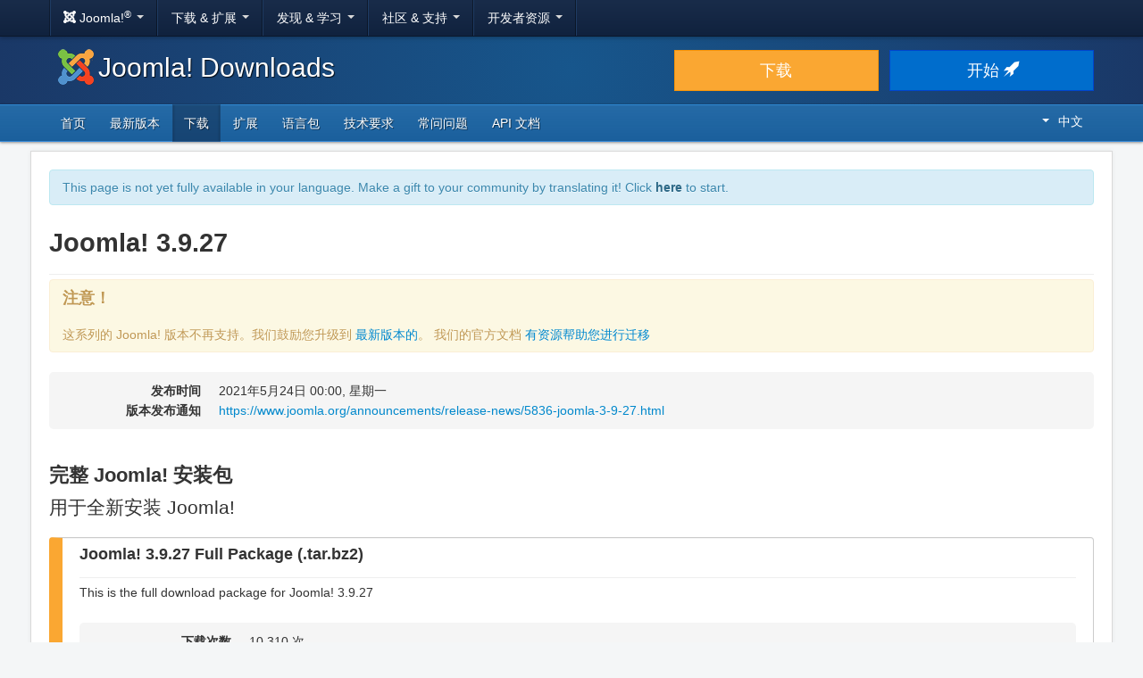

--- FILE ---
content_type: text/html; charset=utf-8
request_url: https://downloads.joomla.org/zh-cn/cms/joomla3/3-9-27
body_size: 7491
content:
<!DOCTYPE html>
<html lang="zh-cn" dir="ltr">
<head>
	<meta charset="utf-8" />
	<base href="https://downloads.joomla.org/zh-cn/cms/joomla3/3-9-27" />
	<meta name="viewport" content="width=device-width, initial-scale=1.0" />
	<meta name="apple-mobile-web-app-capable" content="yes" />
	<meta name="apple-mobile-web-app-status-bar-style" content="blue" />
	<meta name="twitter:card" content="summary_large_image" />
	<meta name="twitter:site" content="@joomla" />
	<meta name="twitter:description" content="The Flexible Platform Empowering Website Creators" />
	<meta name="twitter:image" content="https://cdn.joomla.org/images/sharing/joomla-twitter-card.png" />
	<meta name="twitter:title" content="Joomla! Downloads" />
	<meta name="referrer" content="unsafe-url" />
	<meta property="og:site_name" content="Joomla! Downloads" />
	<meta property="og:image" content="https://cdn.joomla.org/images/sharing/joomla-org-og.jpg" />
	<meta name="description" content="现在下载 Joomla! 3.9.27 并开始构建强大的并且支持多语言的网站." />
	<meta name="generator" content="Joomla! - Open Source Content Management" />
	<title>Joomla! Downloads - 下载 Joomla! 3.9.27</title>
	<link href="https://downloads.joomla.org/ar/cms/joomla3/3-9-27" rel="alternate" hreflang="ar" />
	<link href="https://downloads.joomla.org/id/cms/joomla3/3-9-27" rel="alternate" hreflang="id" />
	<link href="https://downloads.joomla.org/cy/cms/joomla3/3-9-27" rel="alternate" hreflang="cy-GB" />
	<link href="https://downloads.joomla.org/bn/cms/joomla3/3-9-27" rel="alternate" hreflang="bn-BD" />
	<link href="https://downloads.joomla.org/bg/cms/joomla3/3-9-27" rel="alternate" hreflang="bg-BG" />
	<link href="https://downloads.joomla.org/ca-es/cms/joomla3/3-9-27" rel="alternate" hreflang="ca" />
	<link href="https://downloads.joomla.org/zh/cms/joomla3/3-9-27" rel="alternate" hreflang="zh-TW" />
	<link href="https://downloads.joomla.org/zh-cn/cms/joomla3/3-9-27" rel="alternate" hreflang="zh-CN" />
	<link href="https://downloads.joomla.org/rs/cms/joomla3/3-9-27" rel="alternate" hreflang="sr-RS" />
	<link href="https://downloads.joomla.org/da/cms/joomla3/3-9-27" rel="alternate" hreflang="da" />
	<link href="https://downloads.joomla.org/de/cms/joomla3/3-9-27" rel="alternate" hreflang="de" />
	<link href="https://downloads.joomla.org/et/cms/joomla3/3-9-27" rel="alternate" hreflang="et" />
	<link href="https://downloads.joomla.org/cms/joomla3/3-9-27" rel="alternate" hreflang="en-GB" />
	<link href="https://downloads.joomla.org/us/cms/joomla3/3-9-27" rel="alternate" hreflang="en-US" />
	<link href="https://downloads.joomla.org/es/cms/joomla3/3-9-27" rel="alternate" hreflang="es" />
	<link href="https://downloads.joomla.org/co/cms/joomla3/3-9-27" rel="alternate" hreflang="es-CO" />
	<link href="https://downloads.joomla.org/fr/cms/joomla3/3-9-27" rel="alternate" hreflang="fr" />
	<link href="https://downloads.joomla.org/ca/cms/joomla3/3-9-27" rel="alternate" hreflang="fr-CA" />
	<link href="https://downloads.joomla.org/hi/cms/joomla3/3-9-27" rel="alternate" hreflang="hi-IN" />
	<link href="https://downloads.joomla.org/el/cms/joomla3/3-9-27" rel="alternate" hreflang="el" />
	<link href="https://downloads.joomla.org/hr/cms/joomla3/3-9-27" rel="alternate" hreflang="hr" />
	<link href="https://downloads.joomla.org/it/cms/joomla3/3-9-27" rel="alternate" hreflang="it" />
	<link href="https://downloads.joomla.org/ja/cms/joomla3/3-9-27" rel="alternate" hreflang="ja" />
	<link href="https://downloads.joomla.org/lv/cms/joomla3/3-9-27" rel="alternate" hreflang="lv" />
	<link href="https://downloads.joomla.org/hu/cms/joomla3/3-9-27" rel="alternate" hreflang="hu" />
	<link href="https://downloads.joomla.org/nl/cms/joomla3/3-9-27" rel="alternate" hreflang="nl" />
	<link href="https://downloads.joomla.org/nl-be/cms/joomla3/3-9-27" rel="alternate" hreflang="nl-BE" />
	<link href="https://downloads.joomla.org/nb/cms/joomla3/3-9-27" rel="alternate" hreflang="nb-NO" />
	<link href="https://downloads.joomla.org/pl/cms/joomla3/3-9-27" rel="alternate" hreflang="pl" />
	<link href="https://downloads.joomla.org/pt/cms/joomla3/3-9-27" rel="alternate" hreflang="pt" />
	<link href="https://downloads.joomla.org/br/cms/joomla3/3-9-27" rel="alternate" hreflang="pt-BR" />
	<link href="https://downloads.joomla.org/ro/cms/joomla3/3-9-27" rel="alternate" hreflang="ro" />
	<link href="https://downloads.joomla.org/ru/cms/joomla3/3-9-27" rel="alternate" hreflang="ru" />
	<link href="https://downloads.joomla.org/sk/cms/joomla3/3-9-27" rel="alternate" hreflang="sk" />
	<link href="https://downloads.joomla.org/sl/cms/joomla3/3-9-27" rel="alternate" hreflang="sl" />
	<link href="https://downloads.joomla.org/sr/cms/joomla3/3-9-27" rel="alternate" hreflang="sr-YU" />
	<link href="https://downloads.joomla.org/sv/cms/joomla3/3-9-27" rel="alternate" hreflang="sv-SE" />
	<link href="https://downloads.joomla.org/th/cms/joomla3/3-9-27" rel="alternate" hreflang="th" />
	<link href="https://downloads.joomla.org/tr/cms/joomla3/3-9-27" rel="alternate" hreflang="tr-TR" />
	<link href="https://downloads.joomla.org/ur-in/cms/joomla3/3-9-27" rel="alternate" hreflang="ur-IN" />
	<link href="https://fonts.googleapis.com/css?family=Open+Sans&display=swap" rel="preload" as="style" />
	<link href="/templates/joomla/images/apple-touch-icon-180x180.png" rel="apple-touch-icon" sizes="180x180" />
	<link href="/templates/joomla/images/apple-touch-icon-152x152.png" rel="apple-touch-icon" sizes="152x152" />
	<link href="/templates/joomla/images/apple-touch-icon-144x144.png" rel="apple-touch-icon" sizes="144x144" />
	<link href="/templates/joomla/images/apple-touch-icon-120x120.png" rel="apple-touch-icon" sizes="120x120" />
	<link href="/templates/joomla/images/apple-touch-icon-114x114.png" rel="apple-touch-icon" sizes="114x114" />
	<link href="/templates/joomla/images/apple-touch-icon-76x76.png" rel="apple-touch-icon" sizes="76x76" />
	<link href="/templates/joomla/images/apple-touch-icon-72x72.png" rel="apple-touch-icon" sizes="72x72" />
	<link href="/templates/joomla/images/apple-touch-icon-57x57.png" rel="apple-touch-icon" sizes="57x57" />
	<link href="/templates/joomla/images/apple-touch-icon.png" rel="apple-touch-icon" />
	<link href="/templates/joomla/favicon.ico" rel="shortcut icon" type="image/vnd.microsoft.icon" />
	<link href="https://downloads.joomla.org/media/com_ars/css/frontend.css?5fea97bb9e39a27604fd4dad2a729b0d" rel="stylesheet" />
	<link href="https://cdn.joomla.org/template/css/template_3.1.1.min.css" rel="stylesheet" />
	<link href="/templates/joomla/css/custom.css?b95b8a7731ed4cc606a45e5a70162930" rel="stylesheet" />
	<link href="/media/mod_languages/css/template.css" rel="stylesheet" />
	<script type="application/json" class="joomla-script-options new">{"csrf.token":"aa551924a2e7ad168d4c74a5c8dfadae","system.paths":{"root":"","base":""}}</script>
	<script src="/media/jui/js/jquery.min.js?b95b8a7731ed4cc606a45e5a70162930"></script>
	<script src="/media/jui/js/jquery-noconflict.js?b95b8a7731ed4cc606a45e5a70162930"></script>
	<script src="/media/jui/js/jquery-migrate.min.js?b95b8a7731ed4cc606a45e5a70162930"></script>
	<script src="https://downloads.joomla.org/media/fef/js/tabs.min.js?5fea97bb9e39a27604fd4dad2a729b0d"></script>
	<script src="/media/system/js/core.js?b95b8a7731ed4cc606a45e5a70162930"></script>
	<script src="/media/jui/js/bootstrap.min.js?b95b8a7731ed4cc606a45e5a70162930"></script>
	<script src="/templates/joomla/js/template.js?b95b8a7731ed4cc606a45e5a70162930"></script>
	<script src="/templates/joomla/js/blockadblock.js?b95b8a7731ed4cc606a45e5a70162930"></script>
	<script src="/templates/joomla/js/js.cookie.js?b95b8a7731ed4cc606a45e5a70162930"></script>
	<!--[if lt IE 9]><script src="/media/jui/js/html5.js?b95b8a7731ed4cc606a45e5a70162930"></script><![endif]-->
	<link href="https://downloads.joomla.org/cms/joomla3/3-9-27" rel="alternate" hreflang="x-default" />

</head>
<body class="site com_ars view-Items layout-default task-display itemid-475">
		<!-- Google Tag Manager -->
	<noscript><iframe src="https://www.googletagmanager.com/ns.html?id=GTM-KR9CX8" height="0" width="0" style="display:none;visibility:hidden"></iframe></noscript>
	<script>(function(w,d,s,l,i){w[l]=w[l]||[];w[l].push({'gtm.start':new Date().getTime(),event:'gtm.js'});var f=d.getElementsByTagName(s)[0],j=d.createElement(s),dl=l!='dataLayer'?'&l='+l:'';j.async=true;j.src='https://www.googletagmanager.com/gtm.js?id='+i+dl;f.parentNode.insertBefore(j,f);})(window,document,'script','dataLayer','GTM-KR9CX8');</script>
	<!-- End Google Tag Manager -->
		<!-- Top Nav -->
	<nav class="navigation" role="navigation">
		<div id="mega-menu" class="navbar navbar-inverse navbar-fixed-top">
			<div class="navbar-inner">
				<div class="container">
					<a class="btn btn-navbar" data-toggle="collapse" data-target=".nav-collapse">
						<span class="icon-bar"></span>
						<span class="icon-bar"></span>
						<span class="icon-bar"></span>
					</a>

					<div class="nav-collapse collapse">
	<ul id="nav-joomla" class="nav">
		<li class="dropdown">
			<a class="dropdown-toggle" data-toggle="dropdown" href="#">
				<span dir="ltr"><span aria-hidden="true" class="icon-joomla"></span> Joomla!<sup>&reg;</sup></span> <span class="caret"></span>
			</a>
			<ul class="dropdown-menu">
				<li class="nav-header"><span>关于我们</span></li>
				<li>
					<a href="https://www.joomla.org">
						<span aria-hidden="true" class="icon-joomla"></span> Joomla! 首页
					</a>
				</li>
				<li><a href="https://www.joomla.org/about-joomla.html">Joomla 是什么？</a></li>
				<li><a href="https://www.joomla.org/core-features.html">优点 &amp; 功能</a></li>
				<li><a href="https://www.joomla.org/about-joomla/the-project.html">项目 &amp; 领导团队</a></li>
				<li><a href="https://tm.joomla.org">商标 &amp; 许可</a></li>
				<li><a href="https://joomlafoundation.org">Joomla基金会</a></li>
				<li class="divider"></li>
				<li class="nav-header"><span>支持我们</span></li>
				<li><a href="https://www.joomla.org/contribute-to-joomla.html">贡献</a></li>
				<li><a href="https://www.joomla.org/sponsor.html">赞助商</a></li>
				<li><a href="https://www.joomla.org/about-joomla/partners.html">合作伙伴</a></li>
				<li><a href="https://shop.joomla.org">商店</a></li>
			</ul>
		</li>
		<li class="dropdown">
			<a class="dropdown-toggle" data-toggle="dropdown" href="#">下载 &amp; 扩展 <span class="caret"></span></a>
			<ul class="dropdown-menu">
				<li><a href="https://downloads.joomla.org">下载</a></li>
				<li><a href="https://extensions.joomla.org">扩展</a></li>
				<li><a href="https://downloads.joomla.org/language-packs">语言</a></li>
				<li><a href="https://launch.joomla.org">获得免费网站</a></li>
				<li><a href="https://domains.joomla.org">添加域名</a></li>
			</ul>
		</li>
		<li class="dropdown">
			<a class="dropdown-toggle" data-toggle="dropdown" href="#">发现 &amp; 学习 <span class="caret"></span></a>
			<ul class="dropdown-menu">
				<li><a href="https://docs.joomla.org">文档</a></li>
				<li><a href="https://community.joomla.org/joomla-training.html">培训</a></li>
				<li><a href="https://certification.joomla.org">认证</a></li>
				<li><a href="https://showcase.joomla.org">网站展示</a></li>
				<li><a href="https://www.joomla.org/announcements.html">公告</a></li>
				<li><a href="https://community.joomla.org/blogs.html">博客</a></li>
				<li><a href="https://magazine.joomla.org">杂志</a></li>
			</ul>
		</li>
		<li class="dropdown">
			<a class="dropdown-toggle" data-toggle="dropdown" href="#">社区 &amp; 支持 <span class="caret"></span></a>
			<ul class="dropdown-menu">
				<li><a href="https://community.joomla.org">社区门户</a></li>
				<li><a href="https://community.joomla.org/events.html">活动</a></li>
				<li><a href="https://community.joomla.org/user-groups.html">用户组</a></li>
				<li><a href="https://forum.joomla.org">论坛</a></li>
				<li><a href="https://community.joomla.org/service-providers-directory.html">服务供应商</a></li>
				<li><a href="https://volunteers.joomla.org">志愿者门户</a></li>
				<li><a href="https://extensions.joomla.org/vulnerable-extensions/vulnerable/">易受攻击的扩展</a></li>
			</ul>
		</li>
		<li class="dropdown">
			<a class="dropdown-toggle" data-toggle="dropdown" href="#">开发者资源 <span class="caret"></span></a>
			<ul class="dropdown-menu">
				<li><a href="https://developer.joomla.org">开发者网络</a></li>
				<li><a href="https://developer.joomla.org/security.html">安全中心</a></li>
				<li><a href="https://issues.joomla.org">问题跟踪</a></li>
				<li><a href="https://github.com/joomla">GitHub</a></li>
				<li><a href="https://api.joomla.org">API 文档</a></li>
				<li><a href="https://framework.joomla.org"><span dir="ltr">Joomla!</span> 框架</a></li>
			</ul>
		</li>
	</ul>
	<div id="nav-search" class="navbar-search pull-right">
		
	</div>
</div>
				</div>
			</div>
		</div>
	</nav>
	<!-- Header -->
	<header class="header">
		<div class="container">
			<div class="row-fluid">
				<div class="span7">
					<h1 class="page-title">
						<a href="/"><img alt="Joomla CMS" width="40" height="40" src="https://cdn.joomla.org/images/Joomla_logo.png">Joomla! Downloads</a>
					</h1>
				</div>
				<div class="span5">
					<div class="btn-toolbar row-fluid">
						<div class="span6">
							<a href="https://downloads.joomla.org/" class="btn btn-block btn-large btn-warning">下载</a>
						</div>
						<div class="span6">
							<a href="https://launch.joomla.org" class="btn btn-block btn-large btn-primary">开始 <span aria-hidden="true" class="icon-rocket"></span></a>
						</div>
					</div>
				</div>
			</div>
		</div>
	</header>
	<nav class="subnav-wrapper">
		<div class="subnav">
			<div class="container">
				<ul class="nav menu nav-pills pull-left mod-list">
<li class="item-473 default"><a href="/zh-cn/" >首页</a></li><li class="item-474"><a href="/zh-cn/latest" >最新版本</a></li><li class="item-475 current active"><a href="/zh-cn/cms" >下载</a></li><li class="item-511"><a href="/zh-cn/extensions" >扩展</a></li><li class="item-789"><a href="/zh-cn/language-packs" >语言包</a></li><li class="item-481"><a href="/zh-cn/technical-requirements-cn" >技术要求</a></li><li class="item-482"><a href="/zh-cn/faqs-cn" >常问问题</a></li><li class="item-483"><a href="https://downloads.joomla.org/api-docs/" >API 文档</a></li></ul>
<div class="mod-languages pull-right">

	<div class="btn-group">
																																												<a href="#" data-toggle="dropdown" class="btn dropdown-toggle" dir="ltr"><span class="caret"></span>中文</a>
																																																																																																																																																																							<ul class="lang-block dropdown-menu" dir="ltr">
									<li dir="rtl">
					<a href="/ar/cms">
						عربي					</a>
				</li>
												<li dir="ltr">
					<a href="/id/cms">
						Bahasa Indonesia					</a>
				</li>
												<li dir="ltr">
					<a href="/cy/cms">
						Cymraeg					</a>
				</li>
												<li dir="ltr">
					<a href="/bn/cms">
						বাংলা					</a>
				</li>
												<li dir="ltr">
					<a href="/bg/cms">
						Български					</a>
				</li>
												<li dir="ltr">
					<a href="/ca-es/cms">
						Català					</a>
				</li>
												<li dir="ltr">
					<a href="/zh/cms">
						正體中文					</a>
				</li>
												<li dir="ltr" class="lang-active">
					<a href="/zh-cn/cms">
						中文					</a>
				</li>
												<li dir="ltr">
					<a href="/rs/cms">
						Српски ћирилица					</a>
				</li>
												<li dir="ltr">
					<a href="/da/cms">
						Dansk					</a>
				</li>
												<li dir="ltr">
					<a href="/de/cms">
						Deutsch					</a>
				</li>
												<li dir="ltr">
					<a href="/et/cms">
						Eesti keel					</a>
				</li>
												<li dir="ltr">
					<a href="/en/cms">
						English					</a>
				</li>
												<li dir="ltr">
					<a href="/us/cms">
						English (USA)					</a>
				</li>
												<li dir="ltr">
					<a href="/es/cms">
						Español					</a>
				</li>
												<li dir="ltr">
					<a href="/co/cms">
						Español (de Colombia)					</a>
				</li>
												<li dir="ltr">
					<a href="/fr/cms">
						Français					</a>
				</li>
												<li dir="ltr">
					<a href="/ca/cms">
						Français (Canada)					</a>
				</li>
												<li dir="ltr">
					<a href="/hi/cms">
						हिन्दी					</a>
				</li>
												<li dir="ltr">
					<a href="/el/cms">
						Ελληνικά					</a>
				</li>
												<li dir="ltr">
					<a href="/hr/cms">
						Hrvatski					</a>
				</li>
												<li dir="ltr">
					<a href="/it/cms">
						Italiano					</a>
				</li>
												<li dir="ltr">
					<a href="/ja/cms">
						日本語					</a>
				</li>
												<li dir="ltr">
					<a href="/lv/cms">
						Latviešu					</a>
				</li>
												<li dir="ltr">
					<a href="/hu/cms">
						Magyar					</a>
				</li>
												<li dir="ltr">
					<a href="/nl/cms">
						Nederlands					</a>
				</li>
												<li dir="ltr">
					<a href="/nl-be/cms">
						Nederlands (België)					</a>
				</li>
												<li dir="ltr">
					<a href="/nb/cms">
						Norsk bokmål					</a>
				</li>
												<li dir="ltr">
					<a href="/pl/cms">
						Polski					</a>
				</li>
												<li dir="ltr">
					<a href="/pt/cms">
						Português					</a>
				</li>
												<li dir="ltr">
					<a href="/br/cms">
						Português (do Brasil)					</a>
				</li>
												<li dir="ltr">
					<a href="/ro/cms">
						Română					</a>
				</li>
												<li dir="ltr">
					<a href="/ru/cms">
						Русский					</a>
				</li>
												<li dir="ltr">
					<a href="/sk/cms">
						Slovenčina					</a>
				</li>
												<li dir="ltr">
					<a href="/sl/cms">
						Slovenščina					</a>
				</li>
												<li dir="ltr">
					<a href="/sr/cms">
						Srpski					</a>
				</li>
												<li dir="ltr">
					<a href="/sv/cms">
						Svenska					</a>
				</li>
												<li dir="ltr">
					<a href="/th/cms">
						ไทย					</a>
				</li>
												<li dir="ltr">
					<a href="/tr/cms">
						Türkçe					</a>
				</li>
												<li dir="rtl">
					<a href="/ur-in/cms">
						اُردُو‬					</a>
				</li>
							</ul>
	</div>

</div>

			</div>
		</div>
	</nav>
	<!-- Body -->
	<div class="body">
		<div class="container">
			
			<div class="row-fluid">
								<main id="content" class="span12">
					<!-- Begin Content -->
							<div class="moduletable">
						<div class="crowdin">
	<div class="alert alert-info" dir="ltr">This page is not yet fully available in your language. Make a gift to your community by translating it! Click <a class="alert-link" href="https://joomla.crowdin.com/joomla-official-websites" target="_blank" rel="noopener noreferrer">here</a> to start.</div></div>
		</div>
	
					<div id="system-message-container">
	</div>

					<div class="akeeba-renderer-fef " id="akeeba-renderer-fef">

<div class="item-page">
	
	
<div class="ars-release-233 well ars-release-unsupported">
					<div class="page-header">
			<h1>
				Joomla! 3.9.27
			</h1>
		</div>
			
			<div class="alert alert-warning">
			<h4>注意！</h4>
			这系列的 Joomla! 版本不再支持。我们鼓励您升级到 <a href="/_QQ_"latest"_QQ_" title="_QQ_"Joomla latest release"_QQ_">最新版本的</a>。 我们的官方文档 <a href="/_QQ_"https://docs.joomla.org/S:MyLanguage/Why_Migrate"_QQ_" title="_QQ_"Joomla Migration"_QQ_">有资源帮助您进行迁移</a>		</div>
	
	<dl class="dl-horizontal ars-release-properties">
		
		<dt>
			发布时间		</dt>
		<dd>
			2021年5月24日 00:00, 星期一		</dd>

					<dt>
				版本发布通知			</dt>
			<dd>
				<a href="https://www.joomla.org/announcements/release-news/5836-joomla-3-9-27.html">https://www.joomla.org/announcements/release-news/5836-joomla-3-9-27.html</a>
			</dd>
		
			</dl>
</div>

	<div class="ars-items ars-items-unsupported">
									<h2>完整  Joomla! 安装包 </h2>
				<p class="lead">用于全新安装  Joomla! </p>
									
<div class="ars-item-2673 well">
						<div class="page-header">
				<h3 dir="ltr">
					Joomla! 3.9.27 Full Package (.tar.bz2)
				</h3>
			</div>
			
		<div class="ars-item-description" dir="ltr">
		<p>This is the full download package for Joomla! 3.9.27</p>
	</div>
	
	<dl class="dl-horizontal ars-release-properties item-view">
					<dt>
				下载次数 			</dt>
			<dd>
				10,310 次			</dd>
		
					<dt>
				文件大小			</dt>
			<dd>
				7.67 MB			</dd>
		
					<dt>
				MD5 签名			</dt>
			<dd>
				09b0f6c01eb322e55dda7df57d443158
			</dd>
		
					<dt>
				SHA1 签名			</dt>
			<dd>
				9a30c1d39f2491a470bebb0e83ba6ddf321aca57
			</dd>
		
		
		
		
			</dl>

	<div>
		<div class="pull-left">
			<p class="readmore">
				<a href="/zh-cn/cms/joomla3/3-9-27/Joomla_3-9-27-Stable-Full_Package.tar.bz2?format=bz2" class="btn btn-primary">
					点击这里下载				</a>
			</p>
		</div>
				<div class="clearfix"></div>
	</div>
</div>
									
<div class="ars-item-2672 well">
						<div class="page-header">
				<h3 dir="ltr">
					Joomla! 3.9.27 Full Package (.tar.gz)
				</h3>
			</div>
			
		<div class="ars-item-description" dir="ltr">
		<p>This is the full download package for Joomla! 3.9.27</p>
	</div>
	
	<dl class="dl-horizontal ars-release-properties item-view">
					<dt>
				下载次数 			</dt>
			<dd>
				18,502 次			</dd>
		
					<dt>
				文件大小			</dt>
			<dd>
				9.41 MB			</dd>
		
					<dt>
				MD5 签名			</dt>
			<dd>
				0834bd503ce8b2e0f712c870f123fb31
			</dd>
		
					<dt>
				SHA1 签名			</dt>
			<dd>
				713ac36c7cafcbc84a45638034f8c2a4c7828589
			</dd>
		
		
		
		
			</dl>

	<div>
		<div class="pull-left">
			<p class="readmore">
				<a href="/zh-cn/cms/joomla3/3-9-27/Joomla_3-9-27-Stable-Full_Package.tar.gz?format=gz" class="btn btn-primary">
					点击这里下载				</a>
			</p>
		</div>
				<div class="clearfix"></div>
	</div>
</div>
									
<div class="ars-item-2671 well">
						<div class="page-header">
				<h3 dir="ltr">
					Joomla! 3.9.27 Full Package (.zip)
				</h3>
			</div>
			
		<div class="ars-item-description" dir="ltr">
		<p>This is the full download package for Joomla! 3.9.27</p>
	</div>
	
	<dl class="dl-horizontal ars-release-properties item-view">
					<dt>
				下载次数 			</dt>
			<dd>
				62,048 次			</dd>
		
					<dt>
				文件大小			</dt>
			<dd>
				13.38 MB			</dd>
		
					<dt>
				MD5 签名			</dt>
			<dd>
				abf7245940df8077720a592bc5319c27
			</dd>
		
					<dt>
				SHA1 签名			</dt>
			<dd>
				9e0bae751d544a1f723c183a762250cc9ccb6bb9
			</dd>
		
		
		
		
			</dl>

	<div>
		<div class="pull-left">
			<p class="readmore">
				<a href="/zh-cn/cms/joomla3/3-9-27/Joomla_3-9-27-Stable-Full_Package.zip?format=zip" class="btn btn-primary">
					点击这里下载				</a>
			</p>
		</div>
				<div class="clearfix"></div>
	</div>
</div>
								<h2> Joomla! 升级安装包</h2>
				<p class="lead">用于升级已有的 Joomla! 网站。请选择与网站当前使用版本相匹配的安装包。</p>
									
<div class="ars-item-2682 well">
						<div class="page-header">
				<h3 dir="ltr">
					Joomla! 3.9.26 to 3.9.27 Patch Package (.tar.bz2)
				</h3>
			</div>
			
		<div class="ars-item-description" dir="ltr">
		<p>This package is for performing updates from Joomla! 3.9.26 to 3.9.27</p>
	</div>
	
	<dl class="dl-horizontal ars-release-properties item-view">
					<dt>
				下载次数 			</dt>
			<dd>
				5,254 次			</dd>
		
					<dt>
				文件大小			</dt>
			<dd>
				120.29 kB			</dd>
		
					<dt>
				MD5 签名			</dt>
			<dd>
				563070bb26564581c1cac9ef3e137f07
			</dd>
		
					<dt>
				SHA1 签名			</dt>
			<dd>
				abf6819c384cd39f0ba397dde289132c210afac6
			</dd>
		
		
		
		
			</dl>

	<div>
		<div class="pull-left">
			<p class="readmore">
				<a href="/zh-cn/cms/joomla3/3-9-27/Joomla_3-9-26_to_3-9-27-Stable-Patch_Package.tar.bz2?format=bz2" class="btn btn-primary">
					点击这里下载				</a>
			</p>
		</div>
				<div class="clearfix"></div>
	</div>
</div>
									
<div class="ars-item-2681 well">
						<div class="page-header">
				<h3 dir="ltr">
					Joomla! 3.9.26 to 3.9.27 Patch Package (.tar.gz)
				</h3>
			</div>
			
		<div class="ars-item-description" dir="ltr">
		<p>This package is for performing updates from Joomla! 3.9.26 to 3.9.27</p>
	</div>
	
	<dl class="dl-horizontal ars-release-properties item-view">
					<dt>
				下载次数 			</dt>
			<dd>
				6,879 次			</dd>
		
					<dt>
				文件大小			</dt>
			<dd>
				144.85 kB			</dd>
		
					<dt>
				MD5 签名			</dt>
			<dd>
				acfc93da8935a42c4a57e6a593f591d4
			</dd>
		
					<dt>
				SHA1 签名			</dt>
			<dd>
				95f0aa31ad97c646e240bbe3cb6c8e5afc487da7
			</dd>
		
		
		
		
			</dl>

	<div>
		<div class="pull-left">
			<p class="readmore">
				<a href="/zh-cn/cms/joomla3/3-9-27/Joomla_3-9-26_to_3-9-27-Stable-Patch_Package.tar.gz?format=gz" class="btn btn-primary">
					点击这里下载				</a>
			</p>
		</div>
				<div class="clearfix"></div>
	</div>
</div>
									
<div class="ars-item-2680 well">
						<div class="page-header">
				<h3 dir="ltr">
					Joomla! 3.9.26 to 3.9.27 Patch Package (.zip)
				</h3>
			</div>
			
		<div class="ars-item-description" dir="ltr">
		<p>This package is for performing updates from Joomla! 3.9.26 to 3.9.27</p>
	</div>
	
	<dl class="dl-horizontal ars-release-properties item-view">
					<dt>
				下载次数 			</dt>
			<dd>
				7,315 次			</dd>
		
					<dt>
				文件大小			</dt>
			<dd>
				173.04 kB			</dd>
		
					<dt>
				MD5 签名			</dt>
			<dd>
				8bc374e519e8376e8bca00a671efc11e
			</dd>
		
					<dt>
				SHA1 签名			</dt>
			<dd>
				8c68322e0ec97cb55dbc7316638396786b0c7a29
			</dd>
		
		
		
		
			</dl>

	<div>
		<div class="pull-left">
			<p class="readmore">
				<a href="/zh-cn/cms/joomla3/3-9-27/Joomla_3-9-26_to_3-9-27-Stable-Patch_Package.zip?format=zip" class="btn btn-primary">
					点击这里下载				</a>
			</p>
		</div>
				<div class="clearfix"></div>
	</div>
</div>
									
<div class="ars-item-2679 well">
						<div class="page-header">
				<h3 dir="ltr">
					Joomla! 3.9.x to 3.9.27 Patch Package (.tar.bz2)
				</h3>
			</div>
			
		<div class="ars-item-description" dir="ltr">
		<p>This package is for performing updates from Joomla! 3.9.x to 3.9.27</p>
	</div>
	
	<dl class="dl-horizontal ars-release-properties item-view">
					<dt>
				下载次数 			</dt>
			<dd>
				5,197 次			</dd>
		
					<dt>
				文件大小			</dt>
			<dd>
				3.31 MB			</dd>
		
					<dt>
				MD5 签名			</dt>
			<dd>
				69168bc2df884521ca242a7e6249813f
			</dd>
		
					<dt>
				SHA1 签名			</dt>
			<dd>
				0b9e71416241c1c53d517b95b2672fd3516f0d48
			</dd>
		
		
		
		
			</dl>

	<div>
		<div class="pull-left">
			<p class="readmore">
				<a href="/zh-cn/cms/joomla3/3-9-27/Joomla_3-9-x_to_3-9-27-Stable-Patch_Package.tar.bz2?format=bz2" class="btn btn-primary">
					点击这里下载				</a>
			</p>
		</div>
				<div class="clearfix"></div>
	</div>
</div>
									
<div class="ars-item-2678 well">
						<div class="page-header">
				<h3 dir="ltr">
					Joomla! 3.9.x to 3.9.27 Patch Package (.tar.gz)
				</h3>
			</div>
			
		<div class="ars-item-description" dir="ltr">
		<p>This package is for performing updates from Joomla! 3.9.x to 3.9.27</p>
	</div>
	
	<dl class="dl-horizontal ars-release-properties item-view">
					<dt>
				下载次数 			</dt>
			<dd>
				7,135 次			</dd>
		
					<dt>
				文件大小			</dt>
			<dd>
				4.33 MB			</dd>
		
					<dt>
				MD5 签名			</dt>
			<dd>
				b88d367e6c4dc476c89a72ab0bca591e
			</dd>
		
					<dt>
				SHA1 签名			</dt>
			<dd>
				10c443a5840289617aafe784561905d36145a6aa
			</dd>
		
		
		
		
			</dl>

	<div>
		<div class="pull-left">
			<p class="readmore">
				<a href="/zh-cn/cms/joomla3/3-9-27/Joomla_3-9-x_to_3-9-27-Stable-Patch_Package.tar.gz?format=gz" class="btn btn-primary">
					点击这里下载				</a>
			</p>
		</div>
				<div class="clearfix"></div>
	</div>
</div>
									
<div class="ars-item-2677 well">
						<div class="page-header">
				<h3 dir="ltr">
					Joomla! 3.9.x to 3.9.27 Patch Package (.zip)
				</h3>
			</div>
			
		<div class="ars-item-description" dir="ltr">
		<p>This package is for performing updates from Joomla! 3.9.x to 3.9.27</p>
	</div>
	
	<dl class="dl-horizontal ars-release-properties item-view">
					<dt>
				下载次数 			</dt>
			<dd>
				6,561 次			</dd>
		
					<dt>
				文件大小			</dt>
			<dd>
				7.00 MB			</dd>
		
					<dt>
				MD5 签名			</dt>
			<dd>
				c87f74308df204935068b048e027130e
			</dd>
		
					<dt>
				SHA1 签名			</dt>
			<dd>
				e631f33999fc00c864042d838b15952359e641fa
			</dd>
		
		
		
		
			</dl>

	<div>
		<div class="pull-left">
			<p class="readmore">
				<a href="/zh-cn/cms/joomla3/3-9-27/Joomla_3-9-x_to_3-9-27-Stable-Patch_Package.zip?format=zip" class="btn btn-primary">
					点击这里下载				</a>
			</p>
		</div>
				<div class="clearfix"></div>
	</div>
</div>
									
<div class="ars-item-2676 well">
						<div class="page-header">
				<h3 dir="ltr">
					Joomla! 3.9.27 Upgrade Package (.tar.bz2)
				</h3>
			</div>
			
		<div class="ars-item-description" dir="ltr">
		<p>This package is for performing updates from Joomla! 2.5 and previous 3.x releases to 3.9.27.</p>
	</div>
	
	<dl class="dl-horizontal ars-release-properties item-view">
					<dt>
				下载次数 			</dt>
			<dd>
				5,029 次			</dd>
		
					<dt>
				文件大小			</dt>
			<dd>
				6.52 MB			</dd>
		
					<dt>
				MD5 签名			</dt>
			<dd>
				93140165def2a4949d3248b6744633a7
			</dd>
		
					<dt>
				SHA1 签名			</dt>
			<dd>
				26964f070f9b31b19bb1409ed71c716f09a93513
			</dd>
		
		
		
		
			</dl>

	<div>
		<div class="pull-left">
			<p class="readmore">
				<a href="/zh-cn/cms/joomla3/3-9-27/Joomla_3-9-27-Stable-Update_Package.tar.bz2?format=bz2" class="btn btn-primary">
					点击这里下载				</a>
			</p>
		</div>
				<div class="clearfix"></div>
	</div>
</div>
									
<div class="ars-item-2675 well">
						<div class="page-header">
				<h3 dir="ltr">
					Joomla! 3.9.27 Upgrade Package (.tar.gz)
				</h3>
			</div>
			
		<div class="ars-item-description" dir="ltr">
		<p>This package is for performing updates from Joomla! 2.5 and previous 3.x releases to 3.9.27.</p>
	</div>
	
	<dl class="dl-horizontal ars-release-properties item-view">
					<dt>
				下载次数 			</dt>
			<dd>
				7,197 次			</dd>
		
					<dt>
				文件大小			</dt>
			<dd>
				8.10 MB			</dd>
		
					<dt>
				MD5 签名			</dt>
			<dd>
				065a65212de613280c468fc796481196
			</dd>
		
					<dt>
				SHA1 签名			</dt>
			<dd>
				1c1749c929022df6e58c86fa1652cc709aa9cab9
			</dd>
		
		
		
		
			</dl>

	<div>
		<div class="pull-left">
			<p class="readmore">
				<a href="/zh-cn/cms/joomla3/3-9-27/Joomla_3-9-27-Stable-Update_Package.tar.gz?format=gz" class="btn btn-primary">
					点击这里下载				</a>
			</p>
		</div>
				<div class="clearfix"></div>
	</div>
</div>
									
<div class="ars-item-2674 well">
						<div class="page-header">
				<h3 dir="ltr">
					Joomla! 3.9.27 Upgrade Package (.zip)
				</h3>
			</div>
			
		<div class="ars-item-description" dir="ltr">
		<p>This package is for performing updates from Joomla! 2.5 and previous 3.x releases to 3.9.27.</p>
	</div>
	
	<dl class="dl-horizontal ars-release-properties item-view">
					<dt>
				下载次数 			</dt>
			<dd>
				820,008 次			</dd>
		
					<dt>
				文件大小			</dt>
			<dd>
				11.87 MB			</dd>
		
					<dt>
				MD5 签名			</dt>
			<dd>
				f83fa8a15077d1dd35c3eea640201a11
			</dd>
		
					<dt>
				SHA1 签名			</dt>
			<dd>
				56b261121a705f7d6c1e7134c44d71cae1a109f7
			</dd>
		
		
		
		
			</dl>

	<div>
		<div class="pull-left">
			<p class="readmore">
				<a href="/zh-cn/cms/joomla3/3-9-27/Joomla_3-9-27-Stable-Update_Package.zip?format=zip" class="btn btn-primary">
					点击这里下载				</a>
			</p>
		</div>
				<div class="clearfix"></div>
	</div>
</div>
										</div>

	<form id="ars-pagination" action="https://downloads.joomla.org/zh-cn/cms/joomla3/3-9-27" method="post">
		<input type="hidden" name="option" value="com_ars" />
		<input type="hidden" name="view" value="Items" />
		<input type="hidden" name="release_id" value="233" />

			</form>
</div>
</div>

					<div aria-label="Breadcrumbs" role="navigation">
	<ul itemscope itemtype="https://schema.org/BreadcrumbList" class="breadcrumb">
					<li>
				我在这里: &#160;
			</li>
		
						<li itemprop="itemListElement" itemscope itemtype="https://schema.org/ListItem">
											<a itemprop="item" href="/zh-cn/" class="pathway"><span itemprop="name">首页</span></a>
					
											<span class="divider">
							/						</span>
										<meta itemprop="position" content="1">
				</li>
							<li itemprop="itemListElement" itemscope itemtype="https://schema.org/ListItem">
											<a itemprop="item" href="/zh-cn/cms" class="pathway"><span itemprop="name">下载</span></a>
					
											<span class="divider">
							/						</span>
										<meta itemprop="position" content="2">
				</li>
							<li itemprop="itemListElement" itemscope itemtype="https://schema.org/ListItem">
											<a itemprop="item" href="/zh-cn/cms/joomla3" class="pathway"><span itemprop="name">Joomla! 3</span></a>
					
											<span class="divider">
							/						</span>
										<meta itemprop="position" content="3">
				</li>
							<li itemprop="itemListElement" itemscope itemtype="https://schema.org/ListItem" class="active">
					<span itemprop="name">
						3.9.27					</span>
					<meta itemprop="position" content="4">
				</li>
				</ul>
</div>

					<!-- End Content -->
				</main>
							</div>
					</div>
	</div>
	<!-- Footer -->
	<footer class="footer center">
		<div class="container">
			<hr />
			

			<div class="social">
	<ul class="soc">
		<li><a href="https://twitter.com/joomla" target="_blank" rel="noopener" class="icon-twitter2" title="Twitter 主页"><span class="element-invisible">Twitter 主页</span></a></li>
		<li><a href="https://www.facebook.com/joomla" target="_blank" rel="noopener" class="icon-facebook2" title="Facebook 主页"><span class="element-invisible">Facebook 主页</span></a></li>
		<li><a href="https://www.youtube.com/user/joomla" target="_blank" rel="noopener"><span class="element-invisible">YouTube 主页</span></a></li>
		<li><a href="https://www.linkedin.com/company/joomla" target="_blank" rel="noopener" class="icon-linkedin" title="LinkedIn 主页"><span class="element-invisible">LinkedIn 主页</span></a></li>
		<li><a href="https://www.pinterest.com/joomla" target="_blank" rel="noopener" class="icon-pinterest2" title="Pinterest 主页"><span class="element-invisible">Pinterest 主页</span></a></li>
		<li><a href="https://www.instagram.com/joomlaofficial/" target="_blank" rel="noopener" class="icon-instagram" title="Instagram 主页"><span class="element-invisible">Instagram 主页</span></a></li>
		<li><a href="https://github.com/joomla" target="_blank" rel="noopener" class="icon-github3" title="GitHub 主页"><span class="element-invisible">GitHub 主页</span></a></li>
	</ul>
</div>

<div class="footer-menu">
	<ul class="nav-inline">
		<li><a href="https://www.joomla.org"><span>首页</span></a></li>
		<li><a href="https://www.joomla.org/about-joomla.html"><span>关于</span></a></li>
		<li><a href="https://community.joomla.org"><span>社区</span></a></li>
		<li><a href="https://forum.joomla.org"><span>论坛</span></a></li>
		<li><a href="https://extensions.joomla.org"><span>扩展</span></a></li>
		<li><a href="https://community.joomla.org/service-providers-directory.html"><span>服务</span></a></li>
		<li><a href="https://docs.joomla.org"><span>文档</span></a></li>
		<li><a href="https://developer.joomla.org"><span>开发者</span></a></li>
		<li><a href="https://community.joomla.org/the-joomla-shop.html"><span>商店</span></a></li>
	</ul>

	<ul class="nav-inline">
		<li><a href="https://www.joomla.org/accessibility-statement.html">可访问性说明</a></li>
		<li><a href="https://www.joomla.org/privacy-policy.html">隐私政策</a></li>
		<li><a href="https://www.joomla.org/cookie-policy.html">Cookie 政策</a></li>
		<li><a href="https://community.joomla.org/sponsorship-campaigns.html">赞助 Joomla! $5</a></li>
		<li><a href="https://joomla.crowdin.com" target="_blank" rel="noopener">帮助翻译</a></li>
		<li><a href="https://github.com/joomla/joomla-websites/issues/new?title=[jdown]%20&body=Please%20describe%20the%20problem%20or%20your%20issue">报告问题</a></li>
		<li><a href="/zh-cn/login">登录</a></li>
	</ul>

	<p class="copyright">版权所有 &copy; 2005 - 2026 <a href="https://opensourcematters.org">Open Source Matters, Inc.</a> .</p>

	<div class="hosting">
		<div class="hosting-image"><a href="https://www.rochen.com/joomla-hosting" rel="noopener" target="_blank"><img class="rochen" width="84" height="42" src="https://cdn.joomla.org/rochen/rochen_footer_logo_white.png" alt="Rochen 主页" /></a></div>
		<div class="hosting-text"><a href="https://www.rochen.com/joomla-hosting" rel="noopener" target="_blank"><span dir="ltr">Joomla!</span> 由 Rochen 公司提供主机支持</a></div>
	</div>
</div>

<div id="adblock-msg" class="navbar navbar-fixed-bottom hide">
	<div class="navbar-inner">
		<a class="close" data-dismiss="alert" href="#">&times;</a>
		<i class="icon-warning"></i>
       我们检测到你正在是在使用广告拦截器 Joomla! 项目从这些广告获取收益，所以，请考虑从广告拦截器中去除拦截此域名.
	</div>
</div>
			
			
		</div>
	</footer>

	
</body>
</html>
